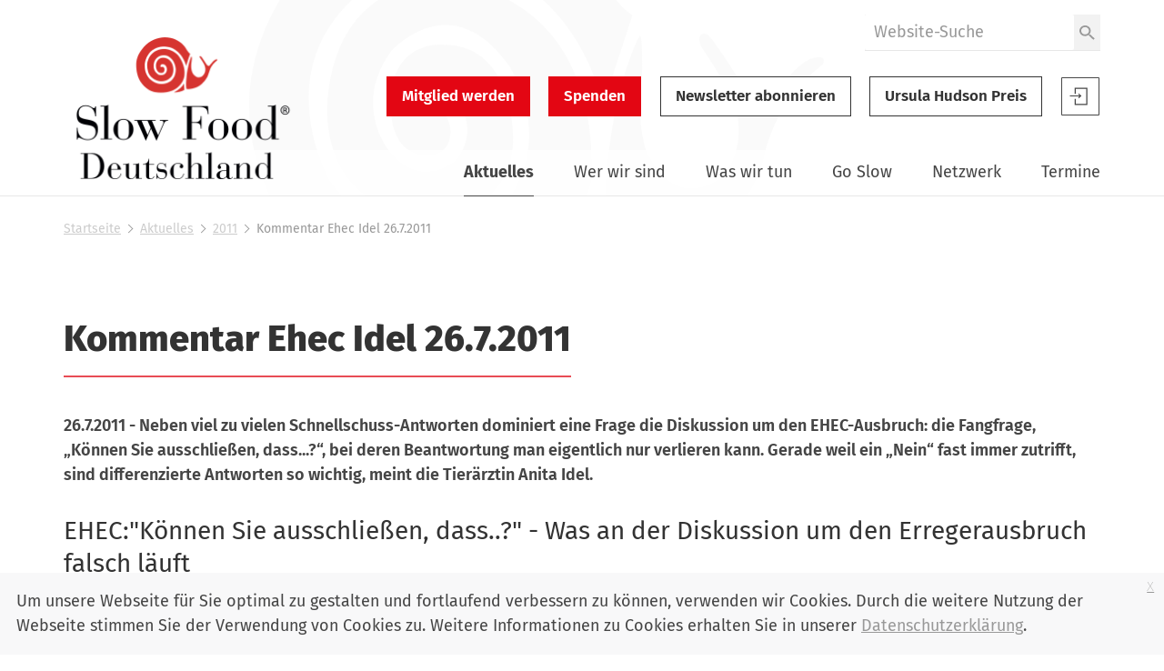

--- FILE ---
content_type: text/html;charset=utf-8
request_url: https://www.slowfood.de/aktuelles/2011/kommentar_ehec_idel_2672011
body_size: 13667
content:
<!DOCTYPE html>
<html xmlns="http://www.w3.org/1999/xhtml" lang="de" xml:lang="de">
  <head><meta http-equiv="Content-Type" content="text/html; charset=UTF-8" />
    <link href="/Plone/++theme++slwfthemediazo/favicon.ico" rel="shortcut icon" type="image/x-icon" />
    <title>Kommentar Ehec Idel 26.7.2011 — Slow Food Deutschland</title>
  <meta content="summary" name="twitter:card" /><meta content="Slow Food Deutschland" property="og:site_name" /><meta content="Kommentar Ehec Idel 26.7.2011" property="og:title" /><meta content="website" property="og:type" /><meta content="26.7.2011 - Neben viel zu vielen Schnellschuss-Antworten dominiert eine Frage die Diskussion um den EHEC-Ausbruch: die Fangfrage, „Können Sie ausschließen, dass...?“, bei deren Beantwortung man eigentlich nur verlieren kann. Gerade weil ein „Nein“ fast immer zutrifft, sind differenzierte Antworten so wichtig, meint die Tierärztin Anita Idel." property="og:description" /><meta content="https://www.slowfood.de/aktuelles/2011/kommentar_ehec_idel_2672011" property="og:url" /><meta content="https://www.slowfood.de/aktuelles/2011/kommentar_ehec_idel_2672011/@@download/image/start_2011-anita_idel_288.jpg" property="og:image" /><meta content="image/jpeg" property="og:image:type" /><meta name="DC.description" content="26.7.2011 - Neben viel zu vielen Schnellschuss-Antworten dominiert eine Frage die Diskussion um den EHEC-Ausbruch: die Fangfrage, „Können Sie ausschließen, dass...?“, bei deren Beantwortung man eigentlich nur verlieren kann. Gerade weil ein „Nein“ fast immer zutrifft, sind differenzierte Antworten so wichtig, meint die Tierärztin Anita Idel." /><meta name="description" content="26.7.2011 - Neben viel zu vielen Schnellschuss-Antworten dominiert eine Frage die Diskussion um den EHEC-Ausbruch: die Fangfrage, „Können Sie ausschließen, dass...?“, bei deren Beantwortung man eigentlich nur verlieren kann. Gerade weil ein „Nein“ fast immer zutrifft, sind differenzierte Antworten so wichtig, meint die Tierärztin Anita Idel." /><meta name="DC.format" content="text/plain" /><meta name="DC.type" content="Seite" /><meta name="DC.date.valid_range" content="2011/08/01 - " /><meta name="DC.date.modified" content="2011-08-01T16:24:42+01:00" /><meta name="DC.date.created" content="2011-07-26T10:43:41+01:00" /><meta name="viewport" content="width=device-width, initial-scale=1.0" /><meta name="generator" content="Plone - http://plone.com" /><link rel="stylesheet" href="https://www.slowfood.de/++plone++production/++unique++2023-05-30T10:07:39.612453/default.css" data-bundle="production" /><link rel="stylesheet" href="https://www.slowfood.de/++plone++static/++unique++2021-02-09%2014%3A42%3A44.830614/collective-behavior-banner-compiled.css" data-bundle="collective-behavior-banner" /><link rel="stylesheet" href="https://www.slowfood.de/++resource++bdajax/bdajax.css?version=None" data-bundle="bdajax" /><link rel="stylesheet" href="https://www.slowfood.de/++plone++patternslib/++unique++2020-03-31%2018%3A52%3A07.900187/bundle-leaflet-compiled.css" data-bundle="bundle-leaflet" /><link rel="stylesheet" href="https://www.slowfood.de//++theme++slwfthemediazo-custom/custom.css?v=1.9.1" data-bundle="diazo" /><link rel="stylesheet" href="https://www.slowfood.de/custom.css?timestamp=2023-04-19 09:47:09.534055" data-bundle="custom-css" /><link rel="alternate" href="https://www.slowfood.de/aktuelles/2011/kommentar_ehec_idel_2672011/RSS" title="Kommentar Ehec Idel 26.7.2011 - RSS 1.0" type="application/rss+xml" /><link rel="alternate" href="https://www.slowfood.de/aktuelles/2011/kommentar_ehec_idel_2672011/rss.xml" title="Kommentar Ehec Idel 26.7.2011 - RSS 2.0" type="application/rss+xml" /><link rel="alternate" href="https://www.slowfood.de/aktuelles/2011/kommentar_ehec_idel_2672011/atom.xml" title="Kommentar Ehec Idel 26.7.2011 - Atom" type="application/rss+xml" /><link rel="canonical" href="https://www.slowfood.de/aktuelles/2011/kommentar_ehec_idel_2672011" /><link rel="search" href="https://www.slowfood.de/@@search" title="Website durchsuchen" /><script>PORTAL_URL = 'https://www.slowfood.de';</script><script type="text/javascript" src="https://www.slowfood.de/++plone++production/++unique++2023-05-30T10:07:39.612453/default.js" data-bundle="production"></script><script type="text/javascript" src="https://www.slowfood.de/++plone++static/++unique++2021-02-09%2014%3A42%3A44.830614/responsiveslides-min-compiled.js" data-bundle="collective-behavior-banner"></script><script type="text/javascript" src="https://www.slowfood.de/++resource++plone.formwidget.masterselect/masterselect.js?version=2023-02-10%2016%3A38%3A28.783599" data-bundle="masterselectScript"></script><script type="text/javascript" src="https://www.slowfood.de/++resource++bdajax/bdajax.js?version=None" data-bundle="bdajax"></script><script type="text/javascript" src="https://www.slowfood.de/++plone++patternslib/++unique++2020-03-31%2018%3A52%3A07.900187/bundle-leaflet-compiled.min.js" data-bundle="bundle-leaflet"></script><script type="text/javascript" src="https://www.slowfood.de/++resource++bdajax/overlay.js?version=None" data-bundle="bdajax-jquerytools-overlay"></script><script type="text/javascript" src="https://www.slowfood.de/++plone++patternslib/++unique++2020-03-31%2018%3A52%3A08.040183/patterns-compiled.min.js" data-bundle="patterns"></script><script type="text/javascript" src="https://www.slowfood.de//++theme++slwfthemediazo-custom/custom.js?v=1.9.1" data-bundle="diazo"></script><link href="https://www.slowfood.de/++theme++slwfthemediazo/assets/css/theme.css?v=1.9.1" type="text/css" rel="stylesheet" /><link rel="preload" href="https://www.slowfood.de/++theme++slwfthemediazo/assets/css/fonts/FiraSans-300-Light.woff2" as="font" type="font/woff2" crossorigin="crossorigin" /><link rel="preload" href="https://www.slowfood.de/++theme++slwfthemediazo/assets/css/fonts/FiraSans-400-Regular.woff2" as="font" type="font/woff2" crossorigin="crossorigin" /><link rel="preload" href="https://www.slowfood.de/++theme++slwfthemediazo/assets/css/fonts/FiraSans-400-Italic.woff2" as="font" type="font/woff2" crossorigin="crossorigin" /><link rel="preload" href="https://www.slowfood.de/++theme++slwfthemediazo/assets/css/fonts/FiraSans-500-Medium.woff2" as="font" type="font/woff2" crossorigin="crossorigin" /><link rel="preload" href="https://www.slowfood.de/++theme++slwfthemediazo/assets/css/fonts/FiraSans-600-SemiBold.woff2" as="font" type="font/woff2" crossorigin="crossorigin" /><link rel="preload" href="https://www.slowfood.de/++theme++slwfthemediazo/assets/css/fonts/FiraSans-700-Bold.woff2" as="font" type="font/woff2" crossorigin="crossorigin" /><link rel="preload" href="https://www.slowfood.de/++theme++slwfthemediazo/assets/css/fonts/FiraSans-800-ExtraBold.woff2" as="font" type="font/woff2" crossorigin="crossorigin" /><link rel="preload" href="https://www.slowfood.de/++theme++slwfthemediazo/assets/js/slwf-components/p-b349dea1.entry.js" as="script" crossorigin="crossorigin" /><link rel="stylesheet" href="https://www.slowfood.de//++theme++slwfthemediazo-custom/custom.css?v=1.9.1" data-bundle="diazo" /></head>

  <body id="visual-portal-wrapper" class="frontend icons-off pat-markspeciallinks portaltype-document section-aktuelles site-Plone subsection-2011 subsection-2011-kommentar_ehec_idel_2672011 template-document_view thumbs-on userrole-anonymous viewpermission-view" dir="ltr" data-i18ncatalogurl="https://www.slowfood.de/plonejsi18n" data-pat-plone-modal="{&quot;actionOptions&quot;: {&quot;displayInModal&quot;: false}}" data-pat-markspeciallinks="{&quot;external_links_open_new_window&quot;: true, &quot;mark_special_links&quot;: false}" data-view-url="https://www.slowfood.de/aktuelles/2011/kommentar_ehec_idel_2672011" data-portal-url="https://www.slowfood.de" data-pat-pickadate="{&quot;date&quot;: {&quot;selectYears&quot;: 200}, &quot;time&quot;: {&quot;interval&quot;: 15 } }" data-base-url="https://www.slowfood.de/aktuelles/2011/kommentar_ehec_idel_2672011"><div class="spinner">
      <div class="double-bounce1"></div>
      <div class="double-bounce2"></div>
    </div><section id="portal-toolbar"></section><div class="outer-wrapper">
      <header id="header" class="header-background-logo">
        <div class="header-background-navigation">
          <div class="container">
            <div class="row">
              <a id="logo-desktop" class="portal-logo col-xs-12 col-md-3 hidden-xs" aria-labelledby="logo-desktop-title" hidden="" href="https://www.slowfood.de">
  <span id="logo-desktop-title" class="visually-hidden">Slow Food Deutschland</span>
  <img src="https://www.slowfood.de/@@site-logo/slow-food-de-logo-2023.png" alt="Slow Food Deutschland" width="532" height="316" />
</a>
              <div id="portal-header" class="col-xs-12 col-md-9">
                <slwf-burger-menu data-max-width="62.5" data-style-url="https://www.slowfood.de/++theme++slwfthemediazo/assets/css/theme.css">
      <a id="logo-mobile" class="portal-logo" aria-labelledby="logo--mobile-title" slot="header" href="https://www.slowfood.de">
  <span id="logo-mobile-title" class="visually-hidden">Slow Food Deutschland</span>
  <img src="https://www.slowfood.de/@@site-logo/slow-food-de-logo-2023.png" alt="Slow Food Deutschland" width="532" height="316" />
</a>
      <div id="portal-searchbox" class="burger-menu-collapse">

    <form id="searchGadget_form" action="https://www.slowfood.de/@@search" role="search">

        <div class="LSBox">
        <label class="hiddenStructure" for="searchGadget">Website durchsuchen</label>

        
        

        <input name="SearchableText" type="text" size="18" id="searchGadget" title="Website durchsuchen" placeholder="Website-Suche" class="searchField" />

        <button class="searchButton" type="submit" value="Suche">
          <img src="https://www.slowfood.de/++theme++slwfthemediazo/assets/img/icon-search.svg" alt="Suche" width="19" height="18" />

        </button>


         </div>
    </form>

    
    

</div>
      <div id="slwf-cta-links-header" class="header-buttons burger-menu-collapse">
      
        <a href="https://www.slowfood.de/mitgliedwerden" id="cta_links-mitglied_werden" class="btn btn-primary btn-lg">Mitglied werden</a>
      
        <a href="https://www.slowfood.de/wirueberuns/spenden" id="cta_links-spenden" class="btn btn-primary btn-lg">Spenden</a>
      
        <a href="https://www.slowfood.de/aktuelles/2011/kommentar_ehec_idel_2672011/@@newsletter_subscribe" id="cta_links-newsletter" class="btn btn-default btn-lg">Newsletter abonnieren</a>
      
        <a href="https://www.slowfood.de/ursula-hudson" id="cta_links-kondolenz" class="btn btn-default btn-lg">Ursula Hudson Preis</a>
      
  </div>
      <div id="portal-anontools" class="dropdown" slot="header">
  <a href="https://www.slowfood.de/login" class="button--account">
    <span class="visually-hidden">Slow Food Benutzer-Anmeldung</span>
    <svg width="44" height="44" viewbox="0 0 44 44" version="1.1" xmlns="http://www.w3.org/2000/svg" xmlns:xlink="http://www.w3.org/1999/xlink">
      <g id="Page-1" stroke="none" stroke-width="1" fill="none" fill-rule="evenodd">
        <g id="icon-login" transform="translate(1.000000, 1.000000)">
          <polygon id="Path" fill="currentColor" fill-rule="nonzero" points="18.606 22.3249091 19.4526818 23.121 22.2724091 20.4692727 19.4526818 17.8185 18.606 18.6145909 19.9795909 19.9060909 9.54545455 19.9060909 9.54545455 21.0324545 19.9786364 21.0324545"></polygon>
          <polygon id="Path" fill="currentColor" fill-rule="nonzero" points="14.8489091 11.4545455 14.8489091 18.2442273 16.0478182 18.2442273 16.0478182 12.6353182 27.4374545 12.6353182 27.4374545 29.3646818 16.0478182 29.3646818 16.0478182 23.7557727 14.8489091 23.7557727 14.8489091 30.5454545 28.6363636 30.5454545 28.6363636 11.4545455"></polygon>
          <polygon id="Path" stroke="currentColor" points="0.477272727 0.477272727 41.5227273 0.477272727 41.5227273 41.5227273 0.477272727 41.5227273"></polygon>
        </g>
      </g>
    </svg>

  </a>

  
</div>
      <nav class="plone-navbar burger-menu-collapse" id="portal-globalnav-wrapper">
    <slwf-navigation data-base-url="https://www.slowfood.de/aktuelles/2011/kommentar_ehec_idel_2672011" data-style-url="https://www.slowfood.de/++theme++slwfthemediazo/assets/css/theme.css" data-max-width="62.5" data-loading-text="Bitte warten" data-back-title="Zurück" data-next-title="Weiter" data-root-title="Startseite">
      <ul class="plone-nav plone-navbar-nav" id="portal-globalnav">
        <li class="aktuelles has_subtree inPath"><a href="https://www.slowfood.de/aktuelles" class="state-published" aria-haspopup="true">Aktuelles</a><ul class="has_subtree dropdown"><li class="news"><a href="https://www.slowfood.de/aktuelles/news" class="state-published">News</a></li><li class="jobs"><a href="https://www.slowfood.de/aktuelles/jobs" class="state-published">Jobs</a></li><li class="archiv"><a href="https://www.slowfood.de/aktuelles/archiv" class="state-published">Archiv</a></li></ul></li><li class="wer-wir-sind has_subtree"><a href="https://www.slowfood.de/wer-wir-sind" class="state-published" aria-haspopup="true">Wer wir sind</a><ul class="has_subtree dropdown"><li class="unsere-philosophie"><a href="https://www.slowfood.de/wer-wir-sind/unsere-philosophie" class="state-published">Unsere Philosophie</a></li><li class="slow-food-deutschland"><a href="https://www.slowfood.de/wer-wir-sind/slow-food-deutschland" class="state-published">Slow Food Deutschland</a></li><li class="sfd-auf-einen-blick"><a href="https://www.slowfood.de/wer-wir-sind/sfd-auf-einen-blick" class="state-published">Slow Food Deutschland: Ziele, Zahlen und Tätigkeitsfelder auf einen Blick</a></li><li class="slowfoodyouth"><a href="https://www.slowfood.de/wer-wir-sind/slowfoodyouth" class="state-published">Slow Food Youth Deutschland</a></li><li class="slow-food-weltweit"><a href="https://www.slowfood.de/wer-wir-sind/slow-food-weltweit" class="state-published">Slow Food weltweit</a></li><li class="spenden"><a href="https://www.slowfood.de/wer-wir-sind/spenden" class="state-published">Jetzt Spenden!</a></li><li class="presse"><a href="https://www.slowfood.de/wer-wir-sind/presse" class="state-published">Presse</a></li><li class="kontakt"><a href="https://www.slowfood.de/wer-wir-sind/kontakt" class="state-published">Kontakt</a></li></ul></li><li class="was-wir-tun has_subtree"><a href="https://www.slowfood.de/was-wir-tun" class="state-published" aria-haspopup="true">Was wir tun</a><ul class="has_subtree dropdown"><li class="ernaehrungswende"><a href="https://www.slowfood.de/was-wir-tun/ernaehrungswende" class="state-published">Ernährungswende</a></li><li class="bildung"><a href="https://www.slowfood.de/was-wir-tun/bildung" class="state-published">Bildung</a></li><li class="vielfalt"><a href="https://www.slowfood.de/was-wir-tun/vielfalt" class="state-published">Vielfalt</a></li><li class="projekte-aktionen-und-kampagnen"><a href="https://www.slowfood.de/was-wir-tun/projekte-aktionen-und-kampagnen" class="state-published">Projekte, Aktionen und Kampagnen</a></li><li class="zum-nachlesen"><a href="https://www.slowfood.de/was-wir-tun/zum-nachlesen" class="state-published">Zum Nachlesen</a></li></ul></li><li class="go-slow has_subtree"><a href="https://www.slowfood.de/go-slow" class="state-published" aria-haspopup="true">Go Slow</a><ul class="has_subtree dropdown"><li class="slow-einkaufen"><a href="https://www.slowfood.de/go-slow/slow-einkaufen" class="state-published">Einkaufen</a></li><li class="rezepte"><a href="https://www.slowfood.de/go-slow/rezepte" class="state-published">Rezepte</a></li><li class="alltagstipps"><a href="https://www.slowfood.de/go-slow/alltagstipps" class="state-published">Tipps für einen slowen Alltag</a></li><li class="genussfuehrer"><a href="https://www.slowfood.de/go-slow/genussfuehrer" class="state-published">Slow Food Genussführer</a></li><li class="slow-wein"><a href="https://www.slowfood.de/go-slow/slow-wein" class="state-published">Slow Wein Deutschland</a></li><li class="slowpedia-lebensmittelwissen"><a href="https://www.slowfood.de/go-slow/slowpedia-lebensmittelwissen" class="state-published">Slowpedia - Lebensmittelwissen</a></li><li class="slow-food-shop"><a href="https://www.slowfood.de/go-slow/slow-food-shop" class="state-published">Slow Food Shop</a></li><li class="rebstock-patenschaften"><a href="https://www.slowfood.de/go-slow/rebstock-patenschaften" class="state-published">Rebstock-Patenschaften</a></li><li class="warenkunde"><a href="https://www.slowfood.de/go-slow/warenkunde" class="state-published">Warenkunde</a></li></ul></li><li class="netzwerk has_subtree"><a href="https://www.slowfood.de/netzwerk" class="state-published" aria-haspopup="true">Netzwerk</a><ul class="has_subtree dropdown"><li class="vor-ort"><a href="https://www.slowfood.de/netzwerk/vor-ort" class="state-published">Vor Ort</a></li><li class="chef-alliance"><a href="https://www.slowfood.de/netzwerk/chef-alliance" class="state-published">Chef Alliance</a></li><li class="slow-food-youth-deutschland"><a href="https://www.slowfood.de/netzwerk/slow-food-youth-deutschland" class="state-published">Slow Food Youth Deutschland</a></li><li class="slow-food-farms"><a href="https://www.slowfood.de/netzwerk/slow-food-farms" class="state-published">Slow Food Farms</a></li><li class="unterstuetzer"><a href="https://www.slowfood.de/netzwerk/unterstuetzer" class="state-published">Unterstützer</a></li><li class="kooperationen"><a href="https://www.slowfood.de/netzwerk/kooperationen" class="state-published">Kooperationen</a></li><li class="gaerten-in-afrika"><a href="https://www.slowfood.de/netzwerk/gaerten-in-afrika" class="state-published">Gärten in Afrika</a></li><li class="terra-madre-netzwerk"><a href="https://www.slowfood.de/netzwerk/terra-madre-netzwerk" class="state-published">Terra Madre Netzwerk</a></li><li class="communities"><a href="https://www.slowfood.de/netzwerk/communities" class="state-published">Slow Food Communities</a></li></ul></li><li class="kalender has_subtree"><a href="https://www.slowfood.de/kalender" class="state-published" aria-haspopup="true">Termine</a><ul class="has_subtree dropdown"><li class="termine_convivien"><a href="https://www.slowfood.de/kalender/termine_convivien" class="state-published">Termine regional</a></li><li class="termine_ueberregional"><a href="https://www.slowfood.de/kalender/termine_ueberregional" class="state-published">Termine Slow Food Deutschland</a></li><li class="termine_international"><a href="https://www.slowfood.de/kalender/termine_international" class="state-published">Termine international</a></li><li class="termine-slow-food-youth-deutschland"><a href="https://www.slowfood.de/kalender/termine-slow-food-youth-deutschland" class="state-published">Termine Slow Food Youth Deutschland</a></li><li class="archiv-termine-regional-ueberregional-international"><a href="https://www.slowfood.de/kalender/archiv-termine-regional-ueberregional-international" class="state-published">Archiv Termine (regional, überregional, international)</a></li></ul></li>
      </ul>
    </slwf-navigation>
  </nav>
    </slwf-burger-menu>
              </div>
            </div>
          </div>
        </div>
      </header>

      <div id="above-content-wrapper">
        <section id="viewlet-above-content"><nav id="portal-breadcrumbs" class="plone-breadcrumb">
  <div class="container">
    <span id="breadcrumbs-you-are-here" class="hiddenStructure">Sie sind hier</span>
    <ol aria-labelledby="breadcrumbs-you-are-here">
      <li id="breadcrumbs-home">
        <a href="https://www.slowfood.de">Startseite</a>
      </li>
      <li id="breadcrumbs-1">
        
          <a href="https://www.slowfood.de/aktuelles">Aktuelles</a>
          
        
      </li>
      <li id="breadcrumbs-2">
        
          <a href="https://www.slowfood.de/aktuelles/2011">2011</a>
          
        
      </li>
      <li id="breadcrumbs-3">
        
          
          <span id="breadcrumbs-current">Kommentar Ehec Idel 26.7.2011</span>
        
      </li>
    </ol>
  </div>
</nav>


  


<div class="dsgvo-banner">
  <a class="dsgvo-close-banner">
    x
  </a>
  <div>Um unsere Webseite für Sie optimal zu gestalten und fortlaufend verbessern zu können, verwenden wir Cookies. Durch die weitere Nutzung der Webseite stimmen Sie der Verwendung von Cookies zu. Weitere Informationen zu Cookies erhalten Sie in unserer <a href="https://www.slowfood.de/datenschutz" target="_blank">Datenschutzerklärung</a>.</div>
    
</div>
</section>
      </div>

      <div id="before-content">
        
      </div>

      <div id="main-content" class="container">
        <div class="row">
          <div class="col-xs-12">
            <aside id="global_statusmessage">
        

        <div></div>
      </aside>
          </div>
        </div>

        <main id="main-container" class="row row-offcanvas row-offcanvas-right" role="main">
          <div class="col-xs-12">
        <div class="row">
          <div class="col-xs-12">
            <aside class="slwf-banner ">

    
    
    <div class="banner-content">
      
      
      
      
    </div>
  </aside>
            <article id="content">
                
                  <header>
                    <div id="viewlet-above-content-title"><span id="social-tags-body" style="display: none" itemscope="" itemtype="http://schema.org/WebPage">
  <span itemprop="name">Kommentar Ehec Idel 26.7.2011</span>
  <span itemprop="description">26.7.2011 - Neben viel zu vielen Schnellschuss-Antworten dominiert eine Frage die Diskussion um den EHEC-Ausbruch: die Fangfrage, „Können Sie ausschließen, dass...?“, bei deren Beantwortung man eigentlich nur verlieren kann. Gerade weil ein „Nein“ fast immer zutrifft, sind differenzierte Antworten so wichtig, meint die Tierärztin Anita Idel.</span>
  <span itemprop="url">https://www.slowfood.de/aktuelles/2011/kommentar_ehec_idel_2672011</span>
  <span itemprop="image">https://www.slowfood.de/aktuelles/2011/kommentar_ehec_idel_2672011/@@download/image/start_2011-anita_idel_288.jpg</span>
</span>
</div>
                    
                      <header><h1 class="documentFirstHeading">Kommentar Ehec Idel 26.7.2011</h1></header>
                    
                    <div id="viewlet-below-content-title">

</div>

                    
                      <div class="documentDescription description">26.7.2011 - Neben viel zu vielen Schnellschuss-Antworten dominiert eine Frage die Diskussion um den EHEC-Ausbruch: die Fangfrage, „Können Sie ausschließen, dass...?“, bei deren Beantwortung man eigentlich nur verlieren kann. Gerade weil ein „Nein“ fast immer zutrifft, sind differenzierte Antworten so wichtig, meint die Tierärztin Anita Idel.</div>
                    
                  </header>

                  <div id="viewlet-above-content-body">
</div>
                  <div id="content-core">
                    

  <div id="parent-fieldname-text" class=""><h2>EHEC:"Können Sie ausschließen, dass..?" - Was an der Diskussion um den Erregerausbruch falsch läuft </h2><img alt="start_2011-anita_idel_288.jpg" class="image-left" src="https://www.slowfood.de/aktuelles/2011/kommentar_ehec_idel_2672011/start_2011-anita_idel_288.jpg" title="start_2011-anita_idel_288.jpg" />
<p>Der hessische Sozialminister Stefan Grüttner ließ die zuständigen Behörden Mitte Juni ein vorläufiges Badeverbot in fließenden Gewässern verhängen. Kurz darauf erklärte das zuständige Ministerium in Rheinland-Pfalz: „Wegen der nicht auszuschließenden Infektionsgefahr rät das Umweltministerium generell vom Baden in Fließgewässern ab”, und präzisierte: „Es kann nicht ausgeschlossen werden, dass neben vielen anderen Keimen auch vereinzelt EHEC-Erreger in Fließgewässern auftreten können, wenn sie durch EHEC-Ausscheider belastet werden.“</p>
<p><br />
<strong>Die Zynismusfalle: Alarmismus als Normalfall</strong></p>
<p>Selbstverständlich kann niemand – auch kein Politiker oder Wissenschaftler – Gefährdungen in Gewässern ausschließen. Der Satz birgt somit keinen auch nur im Geringsten spektakulären Inhalt. Der gesunde Menschenverstand sagt uns, dass jeden Tag und überall ein Tank mit Pestiziden ins Wasser kippen kann – eben auch unmittelbar nach einer Messung, deren Ergebnis soeben noch zu Recht „gute Qualität“ bescheinigte. Und die Aussage, dass Erreger „in Fließgewässern auftreten können“, wenn diese „durch EHEC­ Ausscheider belastet werden“, ist ebenso selbstverständlich – so wie wir auch schon vorher wussten, dass der Schimmel weiß ist.<br />
<br />
Aber daraus – wie in Hessen geschehen – ein Badeverbot abzuleiten, ist eine Steilvorlage für all jene, die alles und jedes zur Schlagzeile machen.Die Fangfrage wirkt – ob ausgesprochen oder nicht – auf Politiker und Wissenschaftler wie ein Damokles- schwert. Zumindest für Politiker ist die Bedrohung real: Denn kommt es zu schweren Erkrankungen oder gar zu Todesfällen, müssen sie immer damit rechnen, zumindest medial verantwortlich gemacht zu werden, wenn sie sich nicht früh genug gegen Eventualitäten abgesichert haben. Aber so werden Warnungen beliebig und verkommen, wenn man das weiterdenkt, zum Alarmismus, der zum Normalfall wird. So wird letztlich das Baden im Flüsschen als gefährlicher wahrgenommen, als die zunehmende Dauerbelastung unserer Trinkwasserbrunnen durch Überdüngung mit Nitrat und anderen Stickstoffverbindungen...<br />
<br />
À la „Das Leben ist gefährlich“ bliebe nichts, vor dem nicht gewarnt werden müsste. Eigentlich. Denn die Bedrohung für Politiker, die fürchten (müssen), bei der nächsten Wahl abgewatscht zu werden, kennt Ausnahmen: Während soeben noch eine EHEC-Schlagzeile die andere jagte und inzwischen schon wieder von teilweise beliebig anderen verdrängt wird, braucht weiterhin kein Minister um Image und Wiederwahl zu fürchten, wenn er trotz jährlich Tausender Unfallverletzter und mehrerer Hundert Toten in die Kameras strahlt, während er einen neuen Autobahnabschnitt einweiht. Gemessen wird somit mit zweierlei Maß. Denn das richtige Maß ist verloren gegangen in einer Atmosphäre, in der jede/r, der/die sich in der Diskussion (zum Beispiel) zu EHEC um Deeskalation bemüht, Gefahr läuft, angesichts von Verletzten und Toten des Zynismus bezichtigt zu werden. Derweil ist das Wissen um EHEC viel begrenzter, als es unter „Alles über EHEC“ den Anschein hat. Dort wird zwar von „Bild“ bis „FAZ“ ein Überblick über den Stand des Wissens geboten; man läuft aber da wie dort Gefahr, gar nicht zu bemerken, dass wesentliche Fragen noch gar nicht gestellt worden sind, ehe sie bereits beantwortet zu sein scheinen.</p>
<p><br />
<span style="font-weight: bold;">Meistens finden wir nur, was wir suchen</span></p>
<p>Aber auch Fragen können tückisch sein. Wenn der „Spiegel“ am 24. Juni anlässlich eines Fundes in Mecklenburg-Vorpommern fragt: „Wieso taucht der gefährliche Darmkeim plötzlich Hunderte Kilometer vom Seuchen­-Ursprungsort entfernt in einem Gewässer auf?“, verbindet er seine Frage mit einer Unterstellung. Es ist das kleine Wörtchen „plötzlich“, das dieser Frage eine entscheidende, aber vielleicht falsche Richtung gibt. Anders gefragt: Können Sie ausschließen, dass Sie und/oder ich Träger eines EHEC-Keimes sind, vielleicht gar des als besonders gefährlich bezeichneten Stammes E.-coli-O104:H4? Ausschließen können das natürlich weder Sie noch ich. Warum? Vor allem, weil bei uns ja gar nicht danach gesucht worden ist. Aber auch, weil sich Vermutungen häufen, dass auch O104:H4 nicht immer, das heißt, nicht bei jedem Menschen, tatsächlich Krankheitssymptome auslöst. So teilte der Kreis Paderborn am 1. Juli ein Untersuchungsergebnis mit: Danach war der EHEC-Erreger bei 15 Schülern festgestellt worden, ohne dass sie erkrankt waren. Würde man also auch bei uns fündig werden, wüssten wir deshalb noch keineswegs, seit wann wir denn diesen Erreger beheimaten.<br />
<br />
Vielleicht ist „plötzlich“ im Spiegelartikel also gar nicht plötzlich, sondern Ausdruck einer Unterstellung, die dem Frager vielleicht gar nicht bewusst war, nun aber möglicherweise viele Leser mit in die Irre führt. Denn dass EHEC-Erreger dort jetzt nachgewiesen werden, sagt ja noch nichts darüber, seit wann sie dort sind. Das Problem ist aber viel größer, als die mögliche Fehlinterpretation beim Fund von EHEC-Erregern in weiteren Gewässern: Es geht um die Tatsache, wonach wir meistens nur finden, was wir suchen und meistens auch nur dort, wo wir es suchen – und last, not least auch nur dann, wann wir es suchen!<br />
<br />
Deshalb kann es fatale Folgen haben, automatisch aus der Chronologie der Funde – hier der EHEC-Funde – eine Chronologie der Ereignisse herzuleiten. Bei Berücksichtigung dieser Tatsachen, würde ein Fund wie in Mecklenburg-Vorpommern andere Fragen aufwerfen, statt die üblichen Spekulationen nach sich zu ziehen. Denn wenn man genauer hinhört, suggeriert der Frager ja bereits viel mehr, nämlich dass es einen zeitlichen und räum- lichen Zusammenhang mit den Funden in Niedersachsen gibt und dass der Erreger von dort nach Mecklenburg-Vorpommern gelangt ist. Theoretisch ist aber auch das Gegenteil möglich! Durch solche Schnell- und letztlich Fehlschlüsse waren im Mai die spanischen Gurken an den EHEC-Pranger geraten: Nicht nur, dass sie erst zu potenziellen EHEC-Verbreitern werden konnten, nachdem sie selbst mit EHEC-Erregern kontaminiert worden waren. Zudem stellte sich heraus, dass zwar EHEC-Erreger auf den Gurken nachgewiesen worden waren, diese Erreger aber nicht zum Stamm E.-coli-O104:H4 zählten und auch gar keine Krankheitssymptome bei Menschen ausgelöst hatten.<br />
<br />
<span style="font-weight: bold;">Ursachenforschung - weitgehend Fehlanzeige</span></p>
<p>Die vielen Spekulationen um den aktuellen EHEC-Ausbruch offenbaren somit auch ein weiteres grundsätzliches Problem: Meistens wird nicht unterschieden zwischen der Entstehung eines Erregers, also den Umständen, die zu seiner Selektion führen einerseits* und dessen Vermehrung und Verbreitung andererseits. Dass nun mit Sprossen erstmals Pflanzen als wesentlich bei einer Erkrankungswelle mit EHEC identifiziert worden sind, ließe sich somit damit erklären, dass sie nach erfolgter Kontamination ein für die Erreger günstiges Vermehrungsklima boten und dadurch zu Verbreitern des Erregers werden konnten. Genau diese Theorie, wonach nachträgliche Kontamination eine mögliche Erklärung für die EHEC-Funde auf ihren Gurken sein könnte, hatte spanischen Erzeugern, Händlern und Politikern im Mai noch Häme beschert. Zwar ist der Erreger EHEC O104:H4 inzwischen auf Sprossen nachgewiesen worden, aber weiterhin ist unbekannt, ob allein sie zur Verbreitung der Erkrankungen beigetragen haben. Vor allem ist völlig offen, wo der neue, aggressive E.-coli-Stamm O104:H4 seinen Ursprung hat, das heißt, wie er entstanden ist. Spätestens seit vor einigen Jahren ein aggressiver EHEC-Erreger in Rohmilch nachgewiesen wurde, gelten Rinder quasi als das „natürliche Erregerreservoir“. Darauf dass die Ursache weniger durch die Rinder selbst als durch das jeweilige landwirtschaftliche System verursacht wird, verweist eine Studie, wonach die nicht artgemäße Rinderfütterung mit Kraftfutter die Entstehung neuartiger Coli- Keime begünstigt.** Ganz abgesehen davon weist das Bundesinstitut für Risikobewertung (BfR) nach einer Analyse der DNA-Sequenz darauf hin, dass EHEC O104:H4, der zum Erregertyp EaggEC zählt, durch Mutation im menschlichen Darm entstanden sein könnte: „Das Reservoir für EaggEC sind nach derzeitigem Kenntnisstand Menschen. (...) Das Nationale Referenzlaborato­rium für E. coli am BfR hat den Erregertyp EaggEC bisher nicht bei Tieren und in Lebensmitteln finden können. Auch Auswertungen aus der Literatur geben keine Hinweise darauf, dass der Stamm bislang in Lebensmitteln und Tieren vorkam.“<br />
<br />
<strong>Bauernhöfe statt Agrarfabriken</strong></p>
<p><br />
Unabhängig davon, ob der für den aktuellen Ausbruch ursächliche EHEC-Erreger im Menschen entstanden ist oder sich sein Ursprung gar nicht klären lässt, gilt es, die Rahmenbedingungen zu ändern, die die Entstehung aggressiver Erreger begünstigen oder gar direkt provozieren und sich nicht darauf zu beschränken, mit vorhandenen Risiken vorsichtig umzugehen. Am 24. Juni forderte der Leiter des BfR, Andreas Hensel, in einem Interview mehr Küchenhygiene ein: „Küchenhygiene ist zentral, vor allem das Händewaschen am Anfang.“ Nichts spricht dagegen, die deutsche Hausfrau und den deutschen Hausmann in die Pflicht zu nehmen, besonders, wenn Rohes und Gekochtes gleichzeitig zubereitet wird. Aber das entbindet verantwortliche Wissenschaftler wie Politiker nicht von ihrer Pflicht, sich gleichzeitig vehement für Ursachenvermeidung einzusetzen! Denn nicht zuletzt sollte jeder größere Krankheitsausbruch mit aggressiven Keimen Anlass sein, endlich das Vorsorgeprinzip ernst zu nehmen. Das heißt, Risikoursachen da zu minimieren, wo wir um ihre Entstehung wissen. Das besondere Drama liegt darin, dass inzwischen die „Wohnhäuser“ der Tiere in der Intensivtierhaltung als Brutreaktoren für gefährliche Keime ebenso zur Gefahr werden können, wie die Krankenhäuser der Menschen (siehe Link unten).<br />
<br />
Die reale Gefahr der Selektion auf immer aggressivere Erreger sollte auch nicht durch ganz andere Spekulationen relativiert werden. Natürlich kann auch ich auf die Frage, ob ausgeschlossen werden kann, dass der EHEC-Erreger O104:H4 beabsichtigte oder unbeabsichtigte Folge einer gentechnischen Manipulation oder eines B-Waffenangriffs ist, nicht mit „Nein“ antworten. Aber – so gefragt – sollte niemand vergessen hinzuzufügen: Selbst wenn das in diesem bzw. in einem Einzelfall zutreffen sollte, ändert sich nichts an der Notwendigkeit, aus der Massen- und Intensivtierhaltung auszusteigen: Bauernhöfe statt Agrarfabriken!<br />
<br />
* Siehe auch <a href="https://www.slowfood.de/aktuelles/2011/bakterien_idel_2672011">„Bakterien: Warum es ohne sie nicht geht“</a></p>
<p>** Couzin, Jennifer (1998): Cattle Diet Linked to Bacterial Growth.Science Vol. 281 no. 5383 p. 1578<br />
<br />
Beitrag aus dem Slow Food Magazin 04/2011. <a href="https://www.slowfood.de/was-wir-tun/zum-nachlesen/slowfoodmagazin/inhalt">Den PDF-Download und weitere Beiträge finden Sie hier.</a><br />
<br />
<em><strong>Zur Autorin: Dr. Anita Idel war von 2005 bis 2008 Lead-Autorin des Weltagrarberichtes (IAASTD). Die  Tierärztin und Mediatorin ist Mitbegründerin der Arbeitsgemeinschaft  Kritische Tiermedizin 1983, des Gen-ethischen Netzwerks 1986 und der  Gesellschaft für Ökologische Tierhaltung 1991. Seit 1986 hält sie an  der Universität Kassel Seminare zu den tiergesundheitlichen,  ökologischen und sozioökonomischen Folgen der Agro-Gentechnik. Mit  ihrem 2010 erschienenen Buch „Die Kuh ist kein Klima-Killer“ belegt sie  die Potenziale nachhaltiger Weidewirtschaft für Welternährung, Natur-  und Klimaschutz.</strong></em></p></div>


                  </div>
                  <div id="viewlet-below-content-body">



    <div class="visualClear"><!-- --></div>

    <div class="documentActions">
        

            <p class="hiddenStructure">Inhaltspezifische Aktionen</p>

            <ul>
                  <li id="document-action-rss">
                      <a href="https://www.slowfood.de/aktuelles/2011/kommentar_ehec_idel_2672011/RSS" title="">RSS-Feed</a>
                  </li>
                  <li id="document-action-print">
                      <a href="javascript:this.print();" title="">Drucken</a>
                  </li>
            </ul>
        

        

    </div>





</div>
                
              </article>
          </div>
        </div>
        <footer class="row">
          <div class="col-xs-12 col-sm-12">
           <div id="viewlet-below-content">
</div>
          </div>
        </footer>
      </div>
          <div id="column-left-container"></div>
        </main>
        <!--/row-->
      </div>
      <!--/container-->

      <section id="after-content">
        
      </section>
    </div><!--/outer-wrapper --><footer id="portal-footer-wrapper">
      <div class="container">
        <div class="doormat"><aside class="portlet slwf-portlet-doormat row">
    <div class="col-xs-12 col-sm-6 col-md-3">
      <ul>
        <li><a href="https://www.slowfood.de/wer-wir-sind">Wer wir sind</a></li>
        <li><a href="https://www.slowfood.de/netzwerk/vor-ort">Slow Food vor Ort</a></li>
        <li><a href="https://www.slowfood.de/was-wir-tun/projekte-aktionen-und-kampagnen/messen">Slow Food Messen</a></li>
        <li><a href="https://www.slowfood.de/zum-nachlesen/slowfoodmagazin">Slow Food Magazin</a></li>
      </ul>
    </div>

    <div class="col-xs-12 col-sm-6 col-md-3">
      <ul>
        <li><a href="https://www.slowfood.de/zum-nachlesen">Publikationen</a></li>
        <li><a href="https://www.slowfood.de/wer-wir-sind/presse">Presse</a></li>
        <li><a href="https://www.slowfood.de/kalender">Termine</a></li>
        <li><a href="https://www.slowfood.de/netzwerk/unterstuetzer">Unterstützer</a></li>
      </ul>
    </div>

    <div class="col-xs-12 col-sm-6 col-md-3">
      <ul>
        <li><a href="https://www.slowfood.de/netzwerk/terra-madre-netzwerk">Terra Madre Netzwerk</a></li>
        <li><a href="https://www.slowfood.de/wer-wir-sind/slowfoodyouth">Slow Food Youth Deutschland</a></li>
        <li><a href="https://www.slowfood.de/was-wir-tun/projekte-aktionen-und-kampagnen/arche-des-geschmacks">Arche des Geschmacks</a></li>
        <li><a href="https://www.slowfood.com/de/" target="_blank" rel="noopener noreferrer">Slow Food International</a></li>
      </ul>
    </div>

    <div class="col-xs-12 col-sm-6 col-md-3">
      <ul>
        <li><a href="https://www.slowfood.de/was-wir-tun/bildung">Bildung</a></li>
        <li><a href="https://www.slowfood.de/service">Service</a></li>
        <li><a href="https://www.slowfood.de/service/rechtshinweise">Rechtshinweise</a></li>
        <li><a href="https://www.slowfood.de/service/feedback">Feedback</a></li>
      </ul>
    </div>
  </aside></div>
        <div class="row">
          <div class="actions col-xs-12">
            <div class="site-actions"><ul class="actions-site_actions">
      
        <li class="portletItem">
          <a href="https://www.slowfood.de">

            <span>Startseite</span>

            

          </a>
        </li>
      
        <li class="portletItem">
          <a href="https://www.slowfood.de/service/impressum">

            <span>Impressum</span>

            

          </a>
        </li>
      
        <li class="portletItem">
          <a href="https://www.slowfood.de/service/datenschutz">

            <span>Datenschutz</span>

            

          </a>
        </li>
      
        <li class="portletItem">
          <a href="https://www.slowfood.de/service/kontakt">

            <span>Kontakt</span>

            

          </a>
        </li>
      
        <li class="portletItem">
          <a href="https://www.slowfood.de/service/jobs">

            <span>Jobs</span>

            

          </a>
        </li>
      
        <li class="portletItem">
          <a href="https://www.slowfood.de/sitemap">

            <span>Sitemap</span>

            

          </a>
        </li>
      
    </ul></div>
            <div class="social-links"><ul class="actions-social_links">
      
        <li class="portletItem">
          <a href="https://www.youtube.com/user/SlowFoodDeutschland">

            <span>Youtube</span>

            

          </a>
        </li>
      
        <li class="portletItem">
          <a href="https://www.facebook.com/SlowFoodDeutschland/">

            <span>Facebook</span>

            

          </a>
        </li>
      
        <li class="portletItem">
          <a href="https://www.instagram.com/slowfooddeutschland/?hl=de">

            <span>Instagram</span>

            

          </a>
        </li>
      
        <li class="portletItem">
          <a href="https://www.linkedin.com/company/slow-food-deutschland/">

            <span>LinkedIn</span>

            

          </a>
        </li>
      
        <li class="portletItem">
          <a href="https://bsky.app/profile/slowfoodde.bsky.social">

            <span>Bluesky</span>

            

          </a>
        </li>
      
    </ul></div>
            <div class="cta-links"><ul class="actions-cta_actions_footer">
      
        <li class="portletItem">
          <a href="https://www.slowfood.de/mitgliedwerden">

            <span>Mitglied werden</span>

            

          </a>
        </li>
      
    </ul></div>
          </div>
        </div>
        <div class="copyright row"><div class="col-xs-12"></div></div>
      </div>
    </footer><footer id="portal-colophon-wrapper">
      <div class="container">
        <div class="colophon row"><div class="col-xs-12">
      <span>Slow Food Deutschland e. V. - Marienstraße 30 - 10117 Berlin</span>
      <span>Telefon: <a href="tel:03020004750">030 / 2 00 04 75-0</a></span>
      <span><a href="mailto:info@slowfood.de">info@slowfood.de</a></span>
    </div></div>
      </div>
    </footer>
        
      <script type="text/javascript">
  var _paq = _paq || [];
  // tracker methods like "setCustomDimension" should be called before "trackPageView"
  _paq.push(["setDocumentTitle", document.domain + "/" + document.title]);
  _paq.push(["setCookieDomain", ".slowfood.de"]);
  _paq.push(["setDomains", ["*.slowfood.de"]]);
  _paq.push(['trackPageView']);
  _paq.push(['enableLinkTracking']);
  (function() {
    var u="https://track.slowfood.de/";
    _paq.push(['setTrackerUrl', u+'piwik.php']);
    _paq.push(['setSiteId', '1']);
    var d=document, g=d.createElement('script'), s=d.getElementsByTagName('script')[0];
    g.type='text/javascript'; g.async=true; g.defer=true; g.src=u+'piwik.js'; s.parentNode.insertBefore(g,s);
  })();
</script>
<script type="text/javascript">
    var _bp_iframe        = _bp_iframe || {};
    _bp_iframe.project_id = 145035;
    _bp_iframe.lang       = 'de';
    _bp_iframe.width = 600;
    _bp_iframe.color = 'e30613';
    _bp_iframe.background_color = 'ffffff';
    _bp_iframe.default_amount = 50;
    _bp_iframe.recurring_interval = 'single';
    _bp_iframe.bottom_logo = true;
    (function() {
      var bp = document.createElement('script'); bp.type = 'text/javascript'; bp.async = true;
      bp.src = 'https://betterplace-assets.betterplace.org/assets/load_donation_iframe.js';
      var s = document.getElementsByTagName('script')[0]; s.parentNode.insertBefore(bp, s);
    })();
  </script><script type="module" src="/Plone/++theme++slwfthemediazo/++theme++slwfthemediazo/assets/js/slwf-components/slowfoodcomponents.esm.js" crossorigin=""></script><script nomodule="" src="/Plone/++theme++slwfthemediazo/++theme++slwfthemediazo/assets/js/slwf-components/slowfoodcomponents.js" crossorigin=""></script><script src="https://www.slowfood.de/++theme++slwfthemediazo/assets/js/theme.js?v=1.9.1"></script><script type="text/javascript" src="https://www.slowfood.de//++theme++slwfthemediazo-custom/custom.js?v=1.9.1" data-bundle="diazo"></script></body>
</html>